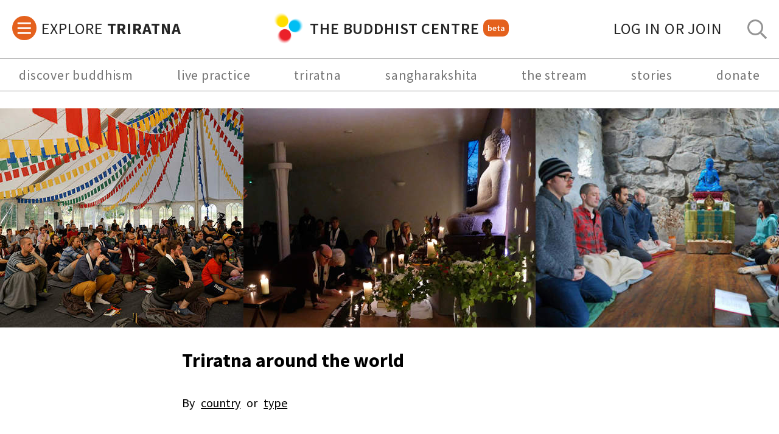

--- FILE ---
content_type: text/html; charset=UTF-8
request_url: https://thebuddhistcentre.com/text/triratna-around-world?c=USA
body_size: 6871
content:
<!doctype html>
<html>
<head>
  <!-- Google Tag Manager -->
<script>(function(w,d,s,l,i){w[l]=w[l]||[];w[l].push({'gtm.start':
new Date().getTime(),event:'gtm.js'});var f=d.getElementsByTagName(s)[0],
j=d.createElement(s),dl=l!='dataLayer'?'&l='+l:'';j.async=true;j.src=
'https://www.googletagmanager.com/gtm.js?id='+i+dl;f.parentNode.insertBefore(j,f);
})(window,document,'script','dataLayer','GTM-P2DF9XD');</script>
<!-- End Google Tag Manager -->
  <meta name="viewport" content="width=device-width, initial-scale=1.0, minimum-scale=1.0, maximum-scale=1.0" />
  <title>Triratna around the world | The Buddhist Centre</title>
  <meta name="Description" content="" />
  
  <script>
    if(!document.__TBCO__) document.__TBCO__ = {}
    document.__TBCO__.page = {"type":"page","data":{"title":"Triratna around the world","content":"<FindCentre \/>","heroImage":"\/assets\/img\/tbco-home-hero.jpg","marqueeImage":null,"menu":null,"useMoreLinks":true,"hidePageTitle":false,"fullPage":false,"heroTitle":null,"blocks":[{"id":"wuUryDtLfS","type":"findCentre","data":{},"tunes":{}}],"canEdit":false,"id":null}}
  </script>
  <script>
    if(!document.__TBCO__) document.__TBCO__ = {}
    document.__TBCO__.app = {"user":{"id":0,"isOrderMember":false,"roles":[]},"menus":{"top":{"id":1,"name":"main","position":"top","menu_items":[{"name":"discover buddhism","url":"\/buddhism","om":false,"target":null,"menu_items":[]},{"name":"live practice","url":"\/live","om":false,"target":"_blank","menu_items":[]},{"name":"triratna","url":"\/triratna-welcome","om":false,"target":null,"menu_items":[]},{"name":"sangharakshita","url":"\/sangharakshita","om":false,"target":null,"menu_items":[]},{"name":"the stream","url":"\/community","om":false,"target":null,"menu_items":[]},{"name":"stories","url":"\/stories","om":false,"target":"_blank","menu_items":[]},{"name":"donate","url":"https:\/\/thebuddhistcentre.com\/give","om":false,"target":"_blank","menu_items":[]}]},"explore":{"id":8,"name":"explore","position":"sidebar","menu_items":[{"name":"contact support + give feedback","url":"\/contact-us-give-feedback","om":false,"target":null,"menu_items":[]},{"name":"find triratna around the world","url":"#","om":false,"target":null,"menu_items":[{"name":"a worldwide movement","url":"https:\/\/thebuddhistcentre.com\/triratna\/a-worldwide-buddhist-movement","om":false,"target":null,"menu_items":[]},{"name":"triratna international council","url":"https:\/\/internationalcouncil.online","om":false,"target":"_blank","menu_items":[]},{"name":"translations project","url":"https:\/\/thebuddhistcentre.com\/translations","om":false,"target":null,"menu_items":[]},{"name":"australia","url":"#","om":false,"target":null,"menu_items":[{"name":"adelaide buddhist centre","url":"https:\/\/adelaidebuddhistcentre.com\/","om":false,"target":"_blank","menu_items":[]},{"name":"coogee meditation centre","url":"https:\/\/www.facebook.com\/CoogeeMeditationGroup\/","om":false,"target":"_blank","menu_items":[]},{"name":"melbourne buddhist centre","url":"https:\/\/melbournebuddhistcentre.org.au\/","om":false,"target":"_blank","menu_items":[]},{"name":"port fairy & district","url":"https:\/\/www.portfairybuddhistcommunity.com\/","om":false,"target":"_blank","menu_items":[]},{"name":"sydney buddhist centre","url":"https:\/\/sydneybuddhistcentre.org","om":false,"target":"_blank","menu_items":[]},{"name":"vijayaloka retreat centre","url":"https:\/\/sydneybuddhistcentre.org.au\/retreats","om":false,"target":"_blank","menu_items":[]}]},{"name":"belgi\u00eb | belgique","url":"#","om":false,"target":null,"menu_items":[{"name":"triratna gent","url":"https:\/\/triratna.be\/","om":false,"target":"_blank","menu_items":[]},{"name":"triratna bruxelles","url":"https:\/\/www.facebook.com\/triratna.bruxelles","om":false,"target":"_blank","menu_items":[]}]},{"name":"brasil","url":"#","om":false,"target":null,"menu_items":[{"name":"sao paulo","url":"http:\/\/www.budismosaopaulo.com.br\/bsp\/triratna\/triratna.html","om":false,"target":"_blank","menu_items":[]},{"name":"sorocaba","url":"http:\/\/www.budismosaopaulo.com.br\/bsp\/triratna\/triratna.html","om":false,"target":"_blank","menu_items":[]}]},{"name":"canada","url":"#","om":false,"target":null,"menu_items":[{"name":"triratna ontario","url":"https:\/\/triratnabuddhistcommunityontario.com","om":false,"target":"_blank","menu_items":[]},{"name":"vancouver buddhist centre","url":"https:\/\/www.vancouverbuddhistcentre.com\/","om":false,"target":"_blank","menu_items":[]}]},{"name":"danmark","url":"https:\/\/triratna.dk\/","om":false,"target":"_blank","menu_items":[]},{"name":"deutschland (germany)","url":"#","om":false,"target":"_blank","menu_items":[{"name":"triratna in deutschland","url":"http:\/\/www.triratna-buddhismus.de\/zentren\/","om":false,"target":"_blank","menu_items":[]},{"name":"b\u00fccher auf deutsch","url":"http:\/\/www.triratna-buddhismus.de\/ressourcen\/buecher\/","om":false,"target":"_blank","menu_items":[]}]},{"name":"eesti (estonia)","url":"https:\/\/www.budakoda.ee\/en\/home-page\/","om":false,"target":"_blank","menu_items":[]},{"name":"eire (ireland)","url":"#","om":false,"target":null,"menu_items":[{"name":"dublin buddhist centre","url":"http:\/\/www.dublinbuddhistcentre.org","om":false,"target":"_blank","menu_items":[]},{"name":"killaloe meditation centre","url":"https:\/\/killaloemeditationcentre.com\/","om":false,"target":"_blank","menu_items":[]},{"name":"shubha vihara retreat centre","url":"https:\/\/dublinbuddhistcentre.org\/about\/retreats\/","om":false,"target":"_blank","menu_items":[]}]},{"name":"espa\u00f1a","url":"#","om":false,"target":null,"menu_items":[{"name":"barcelona","url":"https:\/\/budismo-barcelona.com\/","om":false,"target":"_blank","menu_items":[]},{"name":"madrid","url":"http:\/\/mailchi.mp\/1676017b02ff\/triratnaenmadrid","om":false,"target":"_blank","menu_items":[]},{"name":"valencia","url":"https:\/\/budismo-valencia.com\/","om":false,"target":"_blank","menu_items":[]},{"name":"libros en espa\u00f1ol","url":"https:\/\/www.librosdebudismo.com\/","om":false,"target":"_blank","menu_items":[]},{"name":"suryavana (centro de retiros)","url":"https:\/\/www.suryavana.es\/","om":false,"target":"_blank","menu_items":[]},{"name":"akashavana (ordination retreat centre)","url":"https:\/\/akashavana.org\/","om":false,"target":"_blank","menu_items":[]},{"name":"amitavati (retreat centre)","url":"http:\/\/amitavati.com","om":false,"target":"_blank","menu_items":[]},{"name":"eco dharma (retreat centre)","url":"http:\/\/www.ecodharma.com\/","om":false,"target":"_blank","menu_items":[]},{"name":"guhyaloka (ordination retreat centre)","url":"http:\/\/guhyaloka.org\/","om":false,"target":"_blank","menu_items":[]}]},{"name":"triratna europe (+ channel)","url":"https:\/\/thebuddhistcentre.com\/europe","om":false,"target":null,"menu_items":[]},{"name":"France","url":"#","om":false,"target":null,"menu_items":[{"name":"centre bouddhiste d'auvergne","url":"https:\/\/www.facebook.com\/people\/Centre-Bouddhiste-Triratna-dAuvergne\/100064372554397\/?locale=fr_FR","om":false,"target":"_blank","menu_items":[]},{"name":"centre bouddhiste de paris","url":"http:\/\/www.centrebouddhisteparis.org\/index.html","om":false,"target":"_blank","menu_items":[]},{"name":"livres en fran\u00e7ais","url":"http:\/\/www.centrebouddhisteparis.org\/Le_Centre\/publications.html","om":false,"target":"_blank","menu_items":[]}]},{"name":"\u092d\u093e\u0930\u0924 (india)","url":"#","om":false,"target":null,"menu_items":[{"name":"triratna india online","url":"https:\/\/www.triratnaindia.in","om":false,"target":"_blank","menu_items":[]},{"name":"triratna india (+ channel)","url":"https:\/\/thebuddhistcentre.com\/india","om":false,"target":null,"menu_items":[]},{"name":"triratna india on youtube","url":"https:\/\/www.youtube.com\/channel\/UCSq_ZWPsfnQ-twrBWwmmO4g","om":false,"target":"_blank","menu_items":[]}]},{"name":"\u30b8\u30e3\u30d1\u30f3 \uff08\u30c8\u30ad\u30e7\uff09(japan, tokyo)","url":"https:\/\/buddhism-tokyo.com\/","om":false,"target":"_blank","menu_items":[]},{"name":"magyarorsz\u00e1g (hungary)","url":"http:\/\/www.jaibhim.hu\/","om":false,"target":"_blank","menu_items":[]},{"name":"malta","url":"https:\/\/maltabuddhistcentre.com","om":false,"target":"_blank","menu_items":[]},{"name":"m\u00e9xico","url":"#","om":false,"target":null,"menu_items":[{"name":"ciudad de m\u00e9xico","url":"https:\/\/budismo.org.mx\/","om":false,"target":"_blank","menu_items":[]},{"name":"chintamani (centro de retiros)","url":"https:\/\/chintamani.mx\/","om":false,"target":"_blank","menu_items":[]},{"name":"cuernavaca","url":"https:\/\/budismocuernavaca.org\/","om":false,"target":"_blank","menu_items":[]},{"name":"pachuca","url":"https:\/\/m.facebook.com\/triratna.pachuca.96\/","om":false,"target":"_blank","menu_items":[]},{"name":"puebla","url":"https:\/\/www.facebook.com\/TriratnaPuebla","om":false,"target":"_blank","menu_items":[]},{"name":"sat\u00e9lite","url":"https:\/\/budismosatelite.org\/","om":false,"target":"_blank","menu_items":[]},{"name":"toluca","url":"https:\/\/budismotoluca.com\/","om":false,"target":"_blank","menu_items":[]},{"name":"tierra adentro","url":"https:\/\/budismotierraadentro.org\/","om":false,"target":"_blank","menu_items":[]}]},{"name":"nederlands","url":"#","om":false,"target":null,"menu_items":[{"name":"boeddhistisch centrum amsterdam","url":"https:\/\/www.bcatriratna.nl\/","om":false,"target":"_blank","menu_items":[]},{"name":"boeddhistisch centrum arnhiem","url":"https:\/\/boeddhistischcentrum-arnhem.nl\/","om":false,"target":"_blank","menu_items":[]},{"name":"boeddhawierde retreat centre","url":"https:\/\/boeddhawierde.nl\/en\/meditating-on-the-terp-2\/","om":false,"target":"_blank","menu_items":[]},{"name":"Metta Vihara Retraitecentrum","url":"https:\/\/mettavihara.nl\/","om":false,"target":"_blank","menu_items":[]}]},{"name":"new zealand","url":"#","om":false,"target":null,"menu_items":[{"name":"auckland","url":"https:\/\/aucklandbuddhistcentre.org\/","om":false,"target":"_blank","menu_items":[]},{"name":"wellington","url":"https:\/\/wellingtonbuddhistcentre.org\/","om":false,"target":"_blank","menu_items":[]},{"name":"sudarshanaloka (retreat centre)","url":"https:\/\/sudarshanaloka.nz\/","om":false,"target":"_blank","menu_items":[]}]},{"name":"norge","url":"https:\/\/www.oslobuddhistsenter.no\/","om":false,"target":"_blank","menu_items":[]},{"name":"polska","url":"https:\/\/www.buddyzm.info.pl\/","om":false,"target":"_blank","menu_items":[]},{"name":"p\u043e\u0441\u0441\u0438\u044f (russia)","url":"#","om":false,"target":null,"menu_items":[{"name":"\u0411\u0443\u0434\u0434\u0438\u0439\u0441\u043a\u0430\u044f \u0442\u0440\u0430\u0434\u0438\u0446\u0438\u044f \u00ab\u0422\u0440\u0438\u0440\u0430\u0442\u043d\u0430\u00bb","url":"https:\/\/buddhism-triratna.ru","om":false,"target":"_blank","menu_items":[]},{"name":"\u0411\u0443\u0434\u0434\u0430\u044f\u043d\u0430 \u2013 \u043f\u0443\u0442\u044c \u0411\u0443\u0434\u0434\u044b","url":"https:\/\/buddhayana.ru","om":false,"target":"_blank","menu_items":[]},{"name":"M\u043e\u0441\u043a\u0432a","url":"https:\/\/www.buddhayana.ru\/\u043d\u043e\u0432\u043e\u0441\u0442\u0438\/items\/\u043c\u0435\u0434\u0438\u0442\u0430\u0446\u0438\u044f-\u0431\u0443\u0434\u0434\u0438\u0437\u043c-\u0432-\u043c\u043e\u0441\u043a\u0432\u0435-1.html","om":false,"target":"_blank","menu_items":[]},{"name":"M\u043e\u0441\u043a\u0432a (VK)","url":"https:\/\/vk.com\/club13697326","om":false,"target":"_blank","menu_items":[]}]},{"name":"suomi (finland)","url":"#","om":false,"target":null,"menu_items":[{"name":"helsinki","url":"https:\/\/www.triratna.fi\/","om":false,"target":"_blank","menu_items":[]},{"name":"abhayaloka (retriittikeskus)","url":"https:\/\/www.triratna.fi\/retriitit\/","om":false,"target":"_blank","menu_items":[]}]},{"name":"sverige (sweden)","url":"#","om":false,"target":null,"menu_items":[{"name":"stockholm","url":"https:\/\/stockholmsbuddhistcenter.se\/","om":false,"target":"_blank","menu_items":[]},{"name":"link\u00f6ping","url":"http:\/\/www.triratnalinkoping.se\/","om":false,"target":"_blank","menu_items":[]},{"name":"dharmagiri (retreater)","url":"https:\/\/stockholmsbuddhistcenter.se\/retreater\/","om":false,"target":"_blank","menu_items":[]}]},{"name":"\u53f0\u7063 (taiwan)","url":"https:\/\/thebuddhistcentre.com\/triratna-taiwan","om":false,"target":"_blank","menu_items":[]},{"name":"uk (all centres)","url":"https:\/\/thebuddhistcentre.com\/text\/triratna-around-world?c=UK","om":false,"target":null,"menu_items":[]},{"name":"usa","url":"#","om":false,"target":null,"menu_items":[{"name":"aryaloka (new hampshire)","url":"https:\/\/aryaloka.org\/","om":false,"target":"_blank","menu_items":[]},{"name":"boston","url":"http:\/\/www.bostontriratna.org\/","om":false,"target":"_blank","menu_items":[]},{"name":"nagaloka (portland, me)","url":"https:\/\/www.nagalokabuddhistcenter.org\/","om":false,"target":"_blank","menu_items":[]},{"name":"portsmouth (new hampshire)","url":"https:\/\/www.portsmouthbuddhistcenter.com\/","om":false,"target":"_blank","menu_items":[]},{"name":"san francisco","url":"https:\/\/sfbuddhistcenter.org\/","om":false,"target":"_blank","menu_items":[]},{"name":"seattle","url":"https:\/\/seattlebuddhistcenter.org\/","om":false,"target":"_blank","menu_items":[]},{"name":"new york & new jersey","url":"https:\/\/www.triratna-nyc.org\/","om":false,"target":"_blank","menu_items":[]}]},{"name":"venezuela","url":"http:\/\/www.meditacion-merida.com\/","om":false,"target":"_blank","menu_items":[]}]},{"name":"meditation & buddhism","url":"#","om":false,"target":null,"menu_items":[{"name":"daily meditations online","url":"https:\/\/thebuddhistcentre.com\/meditation","om":false,"target":null,"menu_items":[]},{"name":"live practice","url":"https:\/\/thebuddhistcentre.com\/live","om":false,"target":null,"menu_items":[]},{"name":"home retreats","url":"https:\/\/thebuddhistcentre.com\/home-retreats","om":false,"target":null,"menu_items":[]},{"name":"learn meditation","url":"https:\/\/thebuddhistcentre.com\/meditation","om":false,"target":null,"menu_items":[]},{"name":"learn about buddhism","url":"https:\/\/thebuddhistcentre.com\/buddhism","om":false,"target":null,"menu_items":[]},{"name":"intros to buddhism (audio)","url":"https:\/\/www.freebuddhistaudio.com\/browse?t=audio&cat=introductions","om":false,"target":"_blank","menu_items":[]},{"name":"guided meditations (audio)","url":"https:\/\/www.freebuddhistaudio.com\/collection\/guided-meditations","om":false,"target":"_blank","menu_items":[]},{"name":"go on retreat","url":"https:\/\/thebuddhistcentre.com\/text\/going-retreat","om":false,"target":null,"menu_items":[]},{"name":"adhisthana live","url":"https:\/\/adhisthana.org\/participate\/online-retreats\/","om":false,"target":"_blank","menu_items":[]},{"name":"london buddhist centre live","url":"https:\/\/www.londonbuddhistcentre.com\/whats-on?event=Online","om":false,"target":"_blank","menu_items":[]}]},{"name":"introducing triratna","url":"#","om":false,"target":null,"menu_items":[{"name":"what is triratna?","url":"https:\/\/thebuddhistcentre.com\/triratna","om":false,"target":null,"menu_items":[]},{"name":"find a triratna centre","url":"https:\/\/thebuddhistcentre.com\/text\/triratna-around-world","om":false,"target":null,"menu_items":[]},{"name":"the great stream of practice","url":"https:\/\/thebuddhistcentre.com\/community","om":false,"target":null,"menu_items":[]},{"name":"+ follow channels","url":"https:\/\/thebuddhistcentre.com\/projects\/projects\/list\/az","om":false,"target":null,"menu_items":[]},{"name":"+ join groups","url":"https:\/\/thebuddhistcentre.com\/projects\/groups\/list\/az","om":false,"target":null,"menu_items":[]},{"name":"safeguarding","url":"https:\/\/thebuddhistcentre.com\/safeguarding","om":false,"target":null,"menu_items":[]},{"name":"addressing criticism","url":"https:\/\/thebuddhistcentre.com\/triratna\/addressing-criticism","om":false,"target":null,"menu_items":[]},{"name":"contact support","url":"\/contact-us-give-feedback","om":false,"target":null,"menu_items":[]}]},{"name":"triratna online","url":"#","om":false,"target":null,"menu_items":[{"name":"the buddhist centre online ","url":"https:\/\/thebuddhistcentre.com","om":false,"target":null,"menu_items":[]},{"name":"free buddhist audio","url":"https:\/\/www.freebuddhistaudio.com\/","om":false,"target":"_blank","menu_items":[]},{"name":"dharma training course for mitras","url":"https:\/\/thebuddhistcentre.com\/mitra","om":false,"target":"_blank","menu_items":[]},{"name":"triratna international council","url":"https:\/\/internationalcouncil.online","om":false,"target":"_blank","menu_items":[]},{"name":"college of public preceptors","url":"https:\/\/preceptorscollege.online\/","om":false,"target":"_blank","menu_items":[]},{"name":"adhisthana","url":"https:\/\/adhisthana.org\/","om":false,"target":"_blank","menu_items":[]},{"name":"urgyen sangharakshita trust","url":"https:\/\/sangharakshita.org\/","om":false,"target":"_blank","menu_items":[]},{"name":"windhorse publications","url":"https:\/\/www.windhorsepublications.com\/","om":false,"target":"_blank","menu_items":[]},{"name":"future dharma fund","url":"https:\/\/futuredharma.org\/","om":false,"target":"_blank","menu_items":[]}]},{"name":"features & news","url":"#","om":false,"target":null,"menu_items":[{"name":"the great stream of practice","url":"https:\/\/thebuddhistcentre.com\/community","om":false,"target":null,"menu_items":[]},{"name":"buddhist centre features","url":"https:\/\/thebuddhistcentre.com\/features","om":false,"target":null,"menu_items":[]},{"name":"community highlights","url":"https:\/\/thebuddhistcentre.com\/highlights","om":false,"target":null,"menu_items":[]},{"name":"triratna news","url":"https:\/\/thebuddhistcentre.com\/news","om":false,"target":null,"menu_items":[]},{"name":"dharma stories","url":"https:\/\/thebuddhistcentre.com\/stories","om":false,"target":null,"menu_items":[]},{"name":"get the weekly newsletter","url":"https:\/\/thebuddhistcentre.com\/live\/#newsletter","om":false,"target":null,"menu_items":[]},{"name":"+ follow the podcast","url":"https:\/\/audioboom.com\/channels\/4929068-the-buddhist-centre","om":false,"target":null,"menu_items":[]}]},{"name":"sangharakshita resources","url":"#","om":false,"target":null,"menu_items":[{"name":"introducing sangharakshita","url":"\/sangharakshita","om":false,"target":null,"menu_items":[]},{"name":"sangharakshita's talks","url":"https:\/\/www.freebuddhistaudio.com\/browse?cat=series_sangharakshita&t=series","om":false,"target":"_blank","menu_items":[]},{"name":"sangharakshita's books","url":"https:\/\/www.sangharakshita.org\/teachings\/books","om":false,"target":"_blank","menu_items":[]},{"name":"complete works","url":"http:\/\/www.windhorsepublications.com\/sangharakshita-complete-works","om":false,"target":"_blank","menu_items":[]},{"name":"sangharakshita's life","url":"https:\/\/www.sangharakshita.org\/life","om":false,"target":"_blank","menu_items":[]},{"name":"interviews","url":"https:\/\/thebuddhistcentre.com\/stories\/decades\/","om":false,"target":null,"menu_items":[]},{"name":"a life in verse","url":"https:\/\/thebuddhistcentre.com\/stories\/a-life-in-verse\/","om":false,"target":null,"menu_items":[]},{"name":"sangharakshita@90","url":"https:\/\/thebuddhistcentre.com\/sangharakshita90?display=latest","om":false,"target":null,"menu_items":[]},{"name":"memorial space","url":"https:\/\/thebuddhistcentre.com\/sangharakshita-memorial","om":false,"target":null,"menu_items":[]},{"name":"lecture transcripts","url":"https:\/\/www.freebuddhistaudio.com\/browse?cat=sangharakshita_lectures&t=text","om":false,"target":"_blank","menu_items":[]},{"name":"sangharakshita archives","url":"https:\/\/www.urgyenhouse.org\/","om":false,"target":"_blank","menu_items":[]},{"name":"addressing criticism","url":"https:\/\/thebuddhistcentre.com\/addressing-ethical-issues","om":false,"target":"_blank","menu_items":[]}]},{"name":"doctor ambedkar","url":"#","om":false,"target":null,"menu_items":[{"name":"introducing doctor ambedkar","url":"https:\/\/thebuddhistcentre.com\/triratna\/doctor-ambedkar-indian-buddhism","om":false,"target":null,"menu_items":[]},{"name":"doctor ambedkar and sangharakshita","url":"https:\/\/thebuddhistcentre.com\/stories\/ambedkar","om":false,"target":null,"menu_items":[]},{"name":"media and resources","url":"https:\/\/thebuddhistcentre.com\/stories\/ambedkar\/#recordings","om":false,"target":null,"menu_items":[]},{"name":"annihilation of caste (free audiobook)","url":"https:\/\/www.freebuddhistaudio.com\/audio\/details?num=IND69","om":false,"target":"_blank","menu_items":[]},{"name":"india dhamma trust","url":"https:\/\/thebuddhistcentre.com\/IDT","om":false,"target":null,"menu_items":[]}]},{"name":"+ social media","url":"#","om":false,"target":null,"menu_items":[{"name":"instagram","url":"http:\/\/instagram.com\/buddhistcenter","om":false,"target":"_blank","menu_items":[]},{"name":"facebook","url":"https:\/\/www.facebook.com\/thebuddhistcentre","om":false,"target":"_blank","menu_items":[]},{"name":"youtube","url":"http:\/\/www.youtube.com\/user\/thebuddhistcentre","om":false,"target":"_blank","menu_items":[]},{"name":"x","url":"http:\/\/twitter.com\/buddhistcentre","om":false,"target":"_blank","menu_items":[]},{"name":"pinterest","url":"http:\/\/pinterest.com\/buddhistcentre\/","om":false,"target":"_blank","menu_items":[]},{"name":"tumblr","url":"http:\/\/thebuddhistcentre.tumblr.com\/","om":false,"target":"_blank","menu_items":[]}]},{"name":"audio & podcasts","url":"#","om":false,"target":null,"menu_items":[{"name":"free buddhist audio","url":"https:\/\/www.freebuddhistaudio.com","om":false,"target":"_blank","menu_items":[]},{"name":"the buddhist centre podcast","url":"https:\/\/audioboom.com\/channels\/4929068","om":false,"target":"_blank","menu_items":[]},{"name":"buddhist voices podcast","url":"https:\/\/audioboom.com\/channel\/buddhistvoices","om":false,"target":"_blank","menu_items":[]},{"name":"free buddhist audio podcasts","url":"https:\/\/www.freebuddhistaudio.com\/community\/podcasts.php","om":false,"target":"_blank","menu_items":[]},{"name":"windhorse publications podcast","url":"https:\/\/www.windhorsepublications.com\/podcast\/","om":false,"target":"_blank","menu_items":[]},{"name":"free buddhist audio soundcloud","url":"https:\/\/soundcloud.com\/freebuddhistaudio","om":false,"target":"_blank","menu_items":[]},{"name":"the buddhist centre soundcloud","url":"https:\/\/soundcloud.com\/thebuddhistcentre","om":false,"target":"_blank","menu_items":[]}]},{"name":"video","url":"#","om":false,"target":null,"menu_items":[{"name":"the buddhist centre youtube","url":"http:\/\/www.youtube.com\/user\/thebuddhistcentre","om":false,"target":"_blank","menu_items":[]},{"name":"free buddhist audio youtube","url":"https:\/\/www.youtube.com\/freebuddhistaudio1967","om":false,"target":"_blank","menu_items":[]},{"name":"instagram reels","url":"https:\/\/www.instagram.com\/buddhistcenter\/reels\/","om":false,"target":"_blank","menu_items":[]},{"name":"dharma showcases","url":"https:\/\/vimeo.com\/thebuddhistcentre","om":false,"target":"_blank","menu_items":[]},{"name":"triratna video on facebook","url":"https:\/\/www.facebook.com\/thebuddhistcentre\/videos","om":false,"target":"_blank","menu_items":[]},{"name":"triratna video library","url":"https:\/\/www.triratnavideolibrary.org","om":false,"target":"_blank","menu_items":[]}]},{"name":"books","url":"#","om":false,"target":null,"menu_items":[{"name":"windhorse publications","url":"https:\/\/www.windhorsepublications.com","om":false,"target":"_blank","menu_items":[]},{"name":"windhorse publications (+ channel)","url":"https:\/\/thebuddhistcentre.com\/windhorsepublications","om":false,"target":null,"menu_items":[]},{"name":"sangharakshita's complete works","url":"http:\/\/www.windhorsepublications.com\/sangharakshita-complete-works","om":false,"target":"_blank","menu_items":[]},{"name":"book stories","url":"https:\/\/thebuddhistcentre.com\/books","om":false,"target":null,"menu_items":[]},{"name":"seminar ebooks","url":"https:\/\/thebuddhistcentre.com\/features\/sangharakshitas-seminars-digital-age-cultivating-heart-patience","om":false,"target":null,"menu_items":[]},{"name":"triratna in-house publications","url":"https:\/\/triratna-inhouse-publications.org\/","om":false,"target":"_blank","menu_items":[]},{"name":"print-on-demand dharma","url":"https:\/\/www.lulu.com\/spotlight\/thebuddhistcentre","om":false,"target":"_blank","menu_items":[]}]},{"name":"articles & texts","url":"#","om":false,"target":null,"menu_items":[{"name":"the buddhist centre on issuu","url":"https:\/\/issuu.com\/thebuddhistcentre","om":false,"target":"_blank","menu_items":[]},{"name":"windhorse publications on issuu","url":"https:\/\/issuu.com\/windhorsepublications","om":false,"target":"_blank","menu_items":[]},{"name":"dharma life archives","url":"http:\/\/www.dharmalife.org\/","om":false,"target":"_blank","menu_items":[]},{"name":"vajra bell magazine","url":"https:\/\/thebuddhistcentre.com\/vajra-bell","om":false,"target":"_blank","menu_items":[]},{"name":"western buddhist review","url":"https:\/\/www.westernbuddhistreview.com\/","om":false,"target":"_blank","menu_items":[]},{"name":"western buddhist review (+ channel)","url":"https:\/\/thebuddhistcentre.com\/westernbuddhistreview","om":false,"target":"_blank","menu_items":[]},{"name":"the london buddhist on medium","url":"https:\/\/medium.com\/@LDNBuddhist","om":false,"target":"_blank","menu_items":[]}]},{"name":"archives","url":"#","om":false,"target":null,"menu_items":[{"name":"triratna audio archive","url":"https:\/\/www.freebuddhistaudio.com","om":false,"target":"_blank","menu_items":[]},{"name":"dharma talks archive (video)","url":"https:\/\/www.youtube.com\/c\/FreeBuddhistAudio1967","om":false,"target":"_blank","menu_items":[]},{"name":"triratna video library","url":"https:\/\/www.triratnavideolibrary.org","om":false,"target":"_blank","menu_items":[]},{"name":"triratna picture library","url":"https:\/\/triratnapicturelibrary.org","om":false,"target":"_blank","menu_items":[]},{"name":"sangharakshita archives","url":"https:\/\/www.urgyenhouse.org","om":false,"target":"_blank","menu_items":[]},{"name":"home retreats archive","url":"https:\/\/thebuddhistcentre.com\/stories\/toolkit\/home-retreats\/","om":false,"target":null,"menu_items":[]},{"name":"adhisthana retreats archive","url":"https:\/\/adhisthana.org\/stream","om":false,"target":"_blank","menu_items":[]}]}]},"foot1":{"id":2,"name":"help & community","position":"foot1","menu_items":[{"name":"thanks","url":"\/thanks","om":false,"target":null,"menu_items":[]},{"name":"contact support","url":"\/contact-us-give-feedback","om":false,"target":null,"menu_items":[]},{"name":"roadmap & feedback","url":"\/roadmap","om":false,"target":null,"menu_items":[]},{"name":"find a triratna centre","url":"https:\/\/thebuddhistcentre.com\/text\/triratna-around-world","om":false,"target":null,"menu_items":[]},{"name":"guide to the site","url":"\/participate","om":false,"target":null,"menu_items":[]},{"name":"community guidelines","url":"\/text\/community-guidelines","om":false,"target":null,"menu_items":[]},{"name":"joining the site","url":"\/join","om":false,"target":null,"menu_items":[]},{"name":"moderation","url":"\/text\/flagging-posts-review","om":false,"target":null,"menu_items":[]},{"name":"posting & uploading","url":"\/text\/moderating-posts","om":false,"target":null,"menu_items":[]},{"name":"copyright & sharing","url":"\/text\/copyright-and-sharing","om":false,"target":null,"menu_items":[]},{"name":"privacy","url":"\/text\/your-privacy","om":false,"target":null,"menu_items":[]},{"name":"about dharmachakra","url":"https:\/\/thebuddhistcentre.com\/about-us","om":false,"target":null,"menu_items":[]}]},"foot2":{"id":3,"name":"browse","position":"foot2","menu_items":[{"name":"the great stream of practice","url":"\/community","om":false,"target":null,"menu_items":[]},{"name":"community highlights","url":"\/highlights","om":false,"target":null,"menu_items":[]},{"name":"features","url":"\/features","om":false,"target":null,"menu_items":[]},{"name":"triratna news","url":"\/news","om":false,"target":null,"menu_items":[]},{"name":"get the weekly newsletter","url":"\/live\/#newsletter","om":false,"target":null,"menu_items":[]},{"name":"dharma stories","url":"https:\/\/thebuddhistcentre.com\/stories","om":false,"target":null,"menu_items":[]},{"name":"free buddhist audio channel","url":"https:\/\/thebuddhistcentre.com\/freebuddhistaudio","om":false,"target":null,"menu_items":[]},{"name":"windhorse publications channel","url":"\/windhorsepublications","om":false,"target":null,"menu_items":[]},{"name":"adhisthana channel","url":"\/adhisthana","om":false,"target":null,"menu_items":[]}]},"foot3":{"id":6,"name":"triratna social","position":"foot3","menu_items":[{"name":"instagram","url":"http:\/\/instagram.com\/buddhistcenter","om":false,"target":"_blank","menu_items":[]},{"name":"facebook","url":"https:\/\/www.facebook.com\/thebuddhistcentre","om":false,"target":"_blank","menu_items":[]},{"name":"threads from instagram","url":"https:\/\/www.threads.net\/@buddhistcenter","om":false,"target":"_blank","menu_items":[]},{"name":"x","url":"http:\/\/twitter.com\/buddhistcentre","om":false,"target":"_blank","menu_items":[]},{"name":"tumblr","url":"http:\/\/thebuddhistcentre.tumblr.com\/","om":false,"target":"_blank","menu_items":[]},{"name":"pinterest","url":"http:\/\/pinterest.com\/buddhistcentre\/","om":false,"target":"_blank","menu_items":[]},{"name":"mastodon","url":"https:\/\/mastodon.world\/@buddhistcentre\/109363576784179210","om":false,"target":"_blank","menu_items":[]}]},"foot4":{"id":4,"name":"podcasts","position":"foot4","menu_items":[{"name":"the buddhist centre podcast","url":"https:\/\/audioboom.com\/channels\/4929068-the-buddhist-centre","om":false,"target":null,"menu_items":[]},{"name":"buddhist voices","url":"\/buddhist-voices-podcast","om":false,"target":null,"menu_items":[]},{"name":"free buddhist audio podcast (full-length talks)","url":"https:\/\/www.freebuddhistaudio.com\/community\/podcasts","om":false,"target":"_blank","menu_items":[]},{"name":"dharmabytes (inspiring short-form dharma)","url":"https:\/\/www.freebuddhistaudio.com\/community\/podcasts","om":false,"target":"_blank","menu_items":[]},{"name":"windhorse publications podcast","url":"https:\/\/www.windhorsepublications.com\/podcast\/","om":false,"target":null,"menu_items":[]}]},"foot5":{"id":7,"name":"triratna media","position":"foot5","menu_items":[{"name":"youtube","url":"http:\/\/www.youtube.com\/user\/thebuddhistcentre","om":false,"target":"_blank","menu_items":[]},{"name":"free buddhist audio","url":"http:\/\/www.freebuddhistaudio.com","om":false,"target":"_blank","menu_items":[]},{"name":"dharma talks on youtube","url":"https:\/\/www.youtube.com\/freebuddhistaudio1967","om":false,"target":"_blank","menu_items":[]},{"name":"soundcloud","url":"https:\/\/soundcloud.com\/thebuddhistcentre","om":false,"target":"_blank","menu_items":[]},{"name":"windhorse publications","url":"https:\/\/www.windhorsepublications.com","om":false,"target":"_blank","menu_items":[]},{"name":"triratna picture library","url":"https:\/\/www.urgyenhouse.org\/picture-library","om":false,"target":"_blank","menu_items":[]},{"name":"triratna video archive","url":"https:\/\/www.triratnavideolibrary.org\/","om":false,"target":"_blank","menu_items":[]},{"name":"triratna india media","url":"https:\/\/www.youtube.com\/channel\/UCSq_ZWPsfnQ-twrBWwmmO4g","om":false,"target":"_blank","menu_items":[]}]},"foot6":{"id":5,"name":"triratna online","position":"foot6","menu_items":[{"name":"free buddhist audio","url":"https:\/\/www.freebuddhistaudio.com","om":false,"target":"_blank","menu_items":[]},{"name":"dharma training course for mitras","url":"https:\/\/thebuddhistcentre.com\/mitra","om":false,"target":null,"menu_items":[]},{"name":"triratna international council","url":"https:\/\/internationalcouncil.online","om":false,"target":"_blank","menu_items":[]},{"name":"college of public preceptors","url":"https:\/\/preceptorscollege.online\/","om":false,"target":"_blank","menu_items":[]},{"name":"adhisthana","url":"https:\/\/adhisthana.org\/","om":false,"target":"_blank","menu_items":[]},{"name":"urgyen sangharakshita trust","url":"https:\/\/sangharakshita.org\/","om":false,"target":"_blank","menu_items":[]},{"name":"future dharma fund","url":"https:\/\/futuredharma.org\/","om":false,"target":"_blank","menu_items":[]}]}}}
    document.__TBCO__.isOrderMember = false
    document.__TBCO__.ordername = null
    document.__TBCO__.heroImage = {"desktop":"https:\/\/s.triratna.co\/tbco\/marquee-images\/guest\/desktop\/02_marquee-34.jpg","tablet":"https:\/\/s.triratna.co\/tbco\/marquee-images\/guest\/tablet\/02_marquee-147.jpg","mobile":"https:\/\/s.triratna.co\/tbco\/marquee-images\/guest\/mobile\/02_marquee-121.jpg"}
  </script>
  <script>
    if(!document.__TBCO__) document.__TBCO__ = {}
    document.__TBCO__.userView = {}
  </script>
  
</head>
<body>
  <!-- Google Tag Manager (noscript) -->
<noscript><iframe src="https://www.googletagmanager.com/ns.html?id=GTM-P2DF9XD"
height="0" width="0" style="display:none;visibility:hidden"></iframe></noscript>
<!-- End Google Tag Manager (noscript) -->
  <div id="app"></div>
  <script type="text/javascript" src="/assets/js/chunk-vendors.js"></script>
  <script type="text/javascript" src="/assets/js/chunk-common.js"></script>
  <script type="text/javascript" src="/assets/js/app.js"></script>
  
</body>
</html>